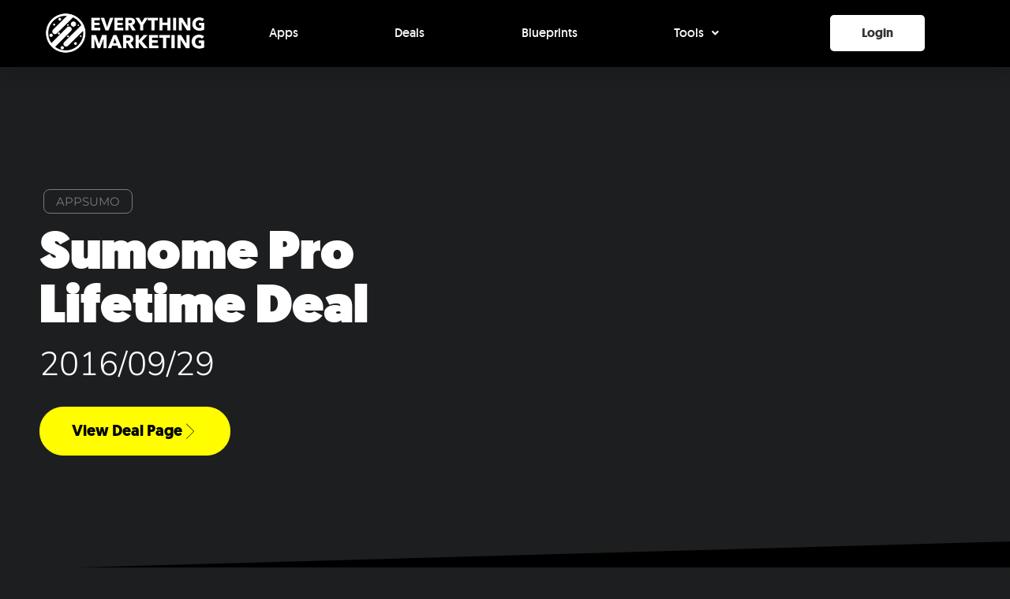

--- FILE ---
content_type: text/css
request_url: https://everything.marketing/wp-content/uploads/elementor/css/post-4405.css
body_size: 2802
content:
.elementor-4405 .elementor-element.elementor-element-d626009 > .elementor-background-overlay{background-image:url("https://everything.marketing/wp-content/uploads/2020/06/BG-HomePage-High.png");background-position:center center;background-repeat:no-repeat;background-size:cover;opacity:0.07;mix-blend-mode:darken;transition:background 0.3s, border-radius 0.3s, opacity 0.3s;}.elementor-4405 .elementor-element.elementor-element-d626009 > .elementor-container{max-width:1200px;min-height:639px;}.elementor-4405 .elementor-element.elementor-element-d626009 .elementor-background-overlay{filter:brightness( 0% ) contrast( 100% ) saturate( 100% ) blur( 0px ) hue-rotate( 0deg );}.elementor-4405 .elementor-element.elementor-element-d626009{transition:background 0.3s, border 0.3s, border-radius 0.3s, box-shadow 0.3s;margin-top:0px;margin-bottom:0px;padding:0px 0px 0px 0px;}.elementor-4405 .elementor-element.elementor-element-d626009 > .elementor-shape-bottom .elementor-shape-fill{fill:#000000;}.elementor-4405 .elementor-element.elementor-element-d626009 > .elementor-shape-bottom svg{height:38px;transform:translateX(-50%) rotateY(180deg);}.elementor-bc-flex-widget .elementor-4405 .elementor-element.elementor-element-25273cdb.elementor-column .elementor-widget-wrap{align-items:center;}.elementor-4405 .elementor-element.elementor-element-25273cdb.elementor-column.elementor-element[data-element_type="column"] > .elementor-widget-wrap.elementor-element-populated{align-content:center;align-items:center;}.elementor-4405 .elementor-element.elementor-element-25273cdb > .elementor-element-populated{margin:20px 0px 20px 0px;--e-column-margin-right:0px;--e-column-margin-left:0px;padding:10px 120px 10px 10px;}.elementor-4405 .elementor-element.elementor-element-601962f5{width:auto;max-width:auto;}.elementor-4405 .elementor-element.elementor-element-601962f5 > .elementor-widget-container{margin:10px 5px 15px 5px;padding:7px 15px 7px 15px;border-style:solid;border-width:1px 1px 1px 1px;border-color:#7A7A7A;border-radius:8px 8px 8px 8px;}.elementor-4405 .elementor-element.elementor-element-601962f5.ha-has-bg-overlay:hover > .elementor-widget-container::before{transition:background 0.3s;}.elementor-4405 .elementor-element.elementor-element-601962f5 .elementor-heading-title{font-family:"Montserrat", Sans-serif;font-size:15px;font-weight:400;text-transform:uppercase;color:#7A7A7A;}.elementor-4405 .elementor-element.elementor-element-498340e2 .elementor-heading-title{color:#FFFFFF;}.elementor-4405 .elementor-element.elementor-element-5d3673d .elementor-heading-title{font-size:42px;color:#FFFFFF;}.elementor-4405 .elementor-element.elementor-element-6da2c73c .elementor-button{background-color:#FFFD00;font-size:20px;font-weight:bold;text-transform:capitalize;fill:#000000;color:#000000;border-style:solid;border-width:1px 1px 1px 1px;border-color:#FFFD00;border-radius:30px 30px 30px 30px;}.elementor-4405 .elementor-element.elementor-element-6da2c73c .elementor-button:hover, .elementor-4405 .elementor-element.elementor-element-6da2c73c .elementor-button:focus{background-color:rgba(0, 0, 0, 0);color:#FFFD00;}.elementor-4405 .elementor-element.elementor-element-6da2c73c > .elementor-widget-container{margin:12px 0px 0px 0px;}.elementor-4405 .elementor-element.elementor-element-6da2c73c .elementor-button-content-wrapper{flex-direction:row-reverse;}.elementor-4405 .elementor-element.elementor-element-6da2c73c .elementor-button .elementor-button-content-wrapper{gap:19px;}.elementor-4405 .elementor-element.elementor-element-6da2c73c .elementor-button:hover svg, .elementor-4405 .elementor-element.elementor-element-6da2c73c .elementor-button:focus svg{fill:#FFFD00;}.elementor-bc-flex-widget .elementor-4405 .elementor-element.elementor-element-11db2758.elementor-column .elementor-widget-wrap{align-items:center;}.elementor-4405 .elementor-element.elementor-element-11db2758.elementor-column.elementor-element[data-element_type="column"] > .elementor-widget-wrap.elementor-element-populated{align-content:center;align-items:center;}.elementor-4405 .elementor-element.elementor-element-11db2758.elementor-column{width:450px;}.elementor-4405 .elementor-element.elementor-element-6bf5cb83:not(.elementor-motion-effects-element-type-background), .elementor-4405 .elementor-element.elementor-element-6bf5cb83 > .elementor-motion-effects-container > .elementor-motion-effects-layer{background-color:#FFFFFF;}.elementor-4405 .elementor-element.elementor-element-6bf5cb83 > .elementor-container{min-height:274px;}.elementor-4405 .elementor-element.elementor-element-6bf5cb83, .elementor-4405 .elementor-element.elementor-element-6bf5cb83 > .elementor-background-overlay{border-radius:25px 25px 25px 25px;}.elementor-4405 .elementor-element.elementor-element-6bf5cb83{box-shadow:0px 0px 20px -2px rgba(0,0,0,0.5);transition:background 0.3s, border 0.3s, border-radius 0.3s, box-shadow 0.3s;}.elementor-4405 .elementor-element.elementor-element-6bf5cb83 > .elementor-background-overlay{transition:background 0.3s, border-radius 0.3s, opacity 0.3s;}.elementor-bc-flex-widget .elementor-4405 .elementor-element.elementor-element-2f5b28d1.elementor-column .elementor-widget-wrap{align-items:center;}.elementor-4405 .elementor-element.elementor-element-2f5b28d1.elementor-column.elementor-element[data-element_type="column"] > .elementor-widget-wrap.elementor-element-populated{align-content:center;align-items:center;}.elementor-4405 .elementor-element.elementor-element-2f5b28d1 > .elementor-element-populated, .elementor-4405 .elementor-element.elementor-element-2f5b28d1 > .elementor-element-populated > .elementor-background-overlay, .elementor-4405 .elementor-element.elementor-element-2f5b28d1 > .elementor-background-slideshow{border-radius:50px 50px 50px 50px;}.elementor-4405 .elementor-element.elementor-element-2f5b28d1 > .elementor-element-populated{transition:background 0.3s, border 0.3s, border-radius 0.3s, box-shadow 0.3s;}.elementor-4405 .elementor-element.elementor-element-2f5b28d1 > .elementor-element-populated > .elementor-background-overlay{transition:background 0.3s, border-radius 0.3s, opacity 0.3s;}.elementor-4405 .elementor-element.elementor-element-22f3ceca.ha-has-bg-overlay:hover > .elementor-widget-container::before{transition:background 0.3s;}.elementor-4405 .elementor-element.elementor-element-22f3ceca > .elementor-widget-container{border-radius:200px 200px 200px 200px;}.elementor-4405 .elementor-element.elementor-element-22f3ceca .dce-tokens{text-align:center;}.elementor-4405 .elementor-element.elementor-element-46881f6d:not(.elementor-motion-effects-element-type-background), .elementor-4405 .elementor-element.elementor-element-46881f6d > .elementor-motion-effects-container > .elementor-motion-effects-layer{background-color:#000000;}.elementor-4405 .elementor-element.elementor-element-46881f6d{transition:background 0.3s, border 0.3s, border-radius 0.3s, box-shadow 0.3s;padding:120px 0px 128px 0px;}.elementor-4405 .elementor-element.elementor-element-46881f6d > .elementor-background-overlay{transition:background 0.3s, border-radius 0.3s, opacity 0.3s;}.elementor-4405 .elementor-element.elementor-element-593e41c .dce-tokens .dce-force-style, .elementor-4405 .elementor-element.elementor-element-593e41c .dce-tokens{font-size:38px;font-weight:700;line-height:1.2em;}.elementor-4405 .elementor-element.elementor-element-4c0f5630 > .elementor-container > .elementor-column > .elementor-widget-wrap{align-content:center;align-items:center;}.elementor-4405 .elementor-element.elementor-element-4c0f5630{transition:background 0.3s, border 0.3s, border-radius 0.3s, box-shadow 0.3s;padding:150px 0px 150px 0px;}.elementor-4405 .elementor-element.elementor-element-4c0f5630 > .elementor-background-overlay{transition:background 0.3s, border-radius 0.3s, opacity 0.3s;}.elementor-4405 .elementor-element.elementor-element-55fbf332{text-align:left;}.elementor-4405 .elementor-element.elementor-element-55fbf332 .elementor-heading-title{font-family:"Open Sans", Sans-serif;font-size:19px;font-weight:bold;font-style:normal;line-height:20px;color:#FFFFFF;}.elementor-4405 .elementor-element.elementor-element-6d902db9{text-align:left;}.elementor-4405 .elementor-element.elementor-element-6d902db9 .elementor-heading-title{font-family:"Montserrat", Sans-serif;font-size:52px;font-weight:bold;font-style:normal;line-height:1.2em;color:#FFFFFF;}.elementor-4405 .elementor-element.elementor-element-e448c6d{margin-top:0px;margin-bottom:0px;padding:0px 0px 0px 0px;}.elementor-4405 .elementor-element.elementor-element-f5a76b4 > .elementor-widget-wrap > .elementor-widget:not(.elementor-widget__width-auto):not(.elementor-widget__width-initial):not(:last-child):not(.elementor-absolute){margin-bottom:0px;}.elementor-4405 .elementor-element.elementor-element-e4e60e4 .elementor-field-group{padding-right:calc( 10px/2 );padding-left:calc( 10px/2 );margin-bottom:10px;}.elementor-4405 .elementor-element.elementor-element-e4e60e4 .elementor-form-fields-wrapper{margin-left:calc( -10px/2 );margin-right:calc( -10px/2 );margin-bottom:-10px;}.elementor-4405 .elementor-element.elementor-element-e4e60e4 .elementor-field-group.recaptcha_v3-bottomleft, .elementor-4405 .elementor-element.elementor-element-e4e60e4 .elementor-field-group.recaptcha_v3-bottomright{margin-bottom:0;}body.rtl .elementor-4405 .elementor-element.elementor-element-e4e60e4 .elementor-labels-inline .elementor-field-group > label{padding-left:0px;}body:not(.rtl) .elementor-4405 .elementor-element.elementor-element-e4e60e4 .elementor-labels-inline .elementor-field-group > label{padding-right:0px;}body .elementor-4405 .elementor-element.elementor-element-e4e60e4 .elementor-labels-above .elementor-field-group > label{padding-bottom:0px;}body.rtl .elementor-4405 .elementor-element.elementor-element-e4e60e4 .elementor-labels-inline .elementor-field-group > abbr{padding-left:0px;}body:not(.rtl) .elementor-4405 .elementor-element.elementor-element-e4e60e4 .elementor-labels-inline .elementor-field-group > abbr{padding-right:0px;}body .elementor-4405 .elementor-element.elementor-element-e4e60e4 .elementor-labels-above .elementor-field-group > abbr{padding-bottom:0px;}.elementor-4405 .elementor-element.elementor-element-e4e60e4 .elementor-field-type-html{padding-bottom:0px;}.elementor-4405 .elementor-element.elementor-element-e4e60e4 .dce-signature-wrapper{text-align:left;--canvas-width:400px;}.elementor-4405 .elementor-element.elementor-element-e4e60e4 .dce-signature-canvas{border-radius:3px 3px 3px 3px;border-width:1px 1px 1px 1px;background-color:#ffffff;}.elementor-4405 .elementor-element.elementor-element-e4e60e4 .dce-signature-button-clear{color:#e62626;}.elementor-4405 .elementor-element.elementor-element-e4e60e4 .dce-signature-button-clear i{color:#e62626;font-size:16px;}.elementor-4405 .elementor-element.elementor-element-e4e60e4 .dce-signature-button-clear svg{fill:#e62626;width:16px;height:16px;}.elementor-4405 .elementor-element.elementor-element-e4e60e4 .elementor-field-group .elementor-field:not(.elementor-select-wrapper){background-color:#ffffff;}.elementor-4405 .elementor-element.elementor-element-e4e60e4 .elementor-field-group .elementor-select-wrapper select{background-color:#ffffff;}.elementor-4405 .elementor-element.elementor-element-e4e60e4 .elementor-field-group .elementor-select-wrapper .select2{background-color:#ffffff;}.elementor-4405 .elementor-element.elementor-element-e4e60e4 .elementor-field-group .elementor-select-wrapper .select2 .elementor-field-textual{background-color:#ffffff;}.elementor-4405 .elementor-element.elementor-element-e4e60e4 .mce-panel{background-color:#ffffff;}.elementor-4405 .elementor-element.elementor-element-e4e60e4 .elementor-button{font-family:"Inter", Sans-serif;font-size:16px;font-weight:400;text-transform:capitalize;line-height:1em;letter-spacing:1px;border-radius:5px 5px 5px 5px;padding:25px 55px 25px 55px;}.elementor-4405 .elementor-element.elementor-element-e4e60e4 .elementor-field-label-description .elementor-field-label{display:inline-block;}.elementor-4405 .elementor-element.elementor-element-e4e60e4 .elementor-field-label-description:after{content:'?';display:inline-block;border-radius:50%;padding:2px 0;height:1.2em;line-height:1;font-size:80%;width:1.2em;text-align:center;margin-left:0.2em;color:#ffffff;background-color:#777777;}.elementor-4405 .elementor-element.elementor-element-e4e60e4{--e-form-steps-indicators-spacing:20px;--e-form-steps-indicator-padding:30px;--e-form-steps-indicator-inactive-secondary-color:#ffffff;--e-form-steps-indicator-active-secondary-color:#ffffff;--e-form-steps-indicator-completed-secondary-color:#ffffff;--e-form-steps-divider-width:1px;--e-form-steps-divider-gap:10px;}.elementor-4405 .elementor-element.elementor-element-e4e60e4 .elementor-field-type-amount.elementor-field-group .dce-amount-visible{text-align:center;opacity:1;}.elementor-4405 .elementor-element.elementor-element-e4e60e4 .elementor-field-type-dce_range input{opacity:1;}.elementor-4405 .elementor-element.elementor-element-903483c > .elementor-widget-container{padding:0px 0px 0px 0px;}.elementor-4405 .elementor-element.elementor-element-903483c .elementor-button-content-wrapper{flex-direction:row-reverse;}.elementor-4405 .elementor-element.elementor-element-903483c .elementor-button .elementor-button-content-wrapper{gap:15px;}.elementor-4405 .elementor-element.elementor-element-903483c .elementor-button{font-weight:normal;text-transform:capitalize;font-style:normal;line-height:1em;letter-spacing:1px;border-radius:5px 5px 5px 5px;padding:25px 55px 25px 55px;}.elementor-4405 .elementor-element.elementor-element-74865d2 .elementor-button:hover, .elementor-4405 .elementor-element.elementor-element-74865d2 .elementor-button:focus{background-color:#E1E1E1;}.elementor-4405 .elementor-element.elementor-element-74865d2 > .elementor-widget-container{padding:0px 0px 0px 0px;}.ee-tooltip.ee-tooltip-74865d2{max-width:500px;text-align:center;padding:20px 20px 20px 20px;border-radius:10px 10px 10px 10px;background-color:#E3312D;color:#F8F8F8;}.ee-tooltip.ee-tooltip-74865d2.to--top.at--center:after,.ee-tooltip.ee-tooltip-74865d2.to--left.at--top:after,.ee-tooltip.ee-tooltip-74865d2.to--right.at--top:after{border-top-color:#E3312D;}.ee-tooltip.ee-tooltip-74865d2.to--left.at--center:after,.ee-tooltip.ee-tooltip-74865d2.to--top.at--left:after,.ee-tooltip.ee-tooltip-74865d2.to--bottom.at--left:after{border-left-color:#E3312D;}.ee-tooltip.ee-tooltip-74865d2.to--right.at--center:after,.ee-tooltip.ee-tooltip-74865d2.to--bottom.at--right:after,.ee-tooltip.ee-tooltip-74865d2.to--top.at--right:after{border-right-color:#E3312D;}.ee-tooltip.ee-tooltip-74865d2.to--bottom.at--center:after,.ee-tooltip.ee-tooltip-74865d2.to--right.at--bottom:after,.ee-tooltip.ee-tooltip-74865d2.to--left.at--bottom:after{border-bottom-color:#E3312D;}.elementor-4405 .elementor-element.elementor-element-74865d2 .elementor-button-content-wrapper{flex-direction:row-reverse;}.elementor-4405 .elementor-element.elementor-element-74865d2 .elementor-button .elementor-button-content-wrapper{gap:15px;}.elementor-4405 .elementor-element.elementor-element-74865d2 .elementor-button{font-weight:normal;text-transform:capitalize;font-style:normal;line-height:1em;letter-spacing:1px;border-radius:5px 5px 5px 5px;padding:25px 55px 25px 55px;}.elementor-4405 .elementor-element.elementor-element-2de58870{margin-top:0px;margin-bottom:25px;}.elementor-4405 .elementor-element.elementor-element-77a261a9 > .elementor-widget-wrap > .elementor-widget:not(.elementor-widget__width-auto):not(.elementor-widget__width-initial):not(:last-child):not(.elementor-absolute){margin-bottom:10px;}.elementor-4405 .elementor-element.elementor-element-15f34317{text-align:center;}.elementor-4405 .elementor-element.elementor-element-15f34317 .elementor-heading-title{font-family:"Montserrat", Sans-serif;font-size:70px;font-weight:bold;font-style:normal;line-height:1.2em;color:#FFFFFF;}.elementor-4405 .elementor-element.elementor-element-6d28d089{text-align:center;}.elementor-4405 .elementor-element.elementor-element-6d28d089 .elementor-heading-title{font-family:"Open Sans", Sans-serif;font-size:20px;font-weight:600;font-style:normal;line-height:28px;color:#FFFFFF;}.elementor-4405 .elementor-element.elementor-element-74298ae > .elementor-widget-wrap > .elementor-widget:not(.elementor-widget__width-auto):not(.elementor-widget__width-initial):not(:last-child):not(.elementor-absolute){margin-bottom:10px;}.elementor-4405 .elementor-element.elementor-element-ca99547{text-align:center;}.elementor-4405 .elementor-element.elementor-element-ca99547 .elementor-heading-title{font-family:"Montserrat", Sans-serif;font-size:70px;font-weight:bold;font-style:normal;line-height:1.2em;color:#FFFFFF;}.elementor-4405 .elementor-element.elementor-element-606f2fb{text-align:center;}.elementor-4405 .elementor-element.elementor-element-606f2fb .elementor-heading-title{font-family:"Open Sans", Sans-serif;font-size:20px;font-weight:600;font-style:normal;line-height:28px;color:#FFFFFF;}.elementor-4405 .elementor-element.elementor-element-26e1c60 > .elementor-widget-wrap > .elementor-widget:not(.elementor-widget__width-auto):not(.elementor-widget__width-initial):not(:last-child):not(.elementor-absolute){margin-bottom:10px;}.elementor-4405 .elementor-element.elementor-element-833715c{text-align:center;}.elementor-4405 .elementor-element.elementor-element-833715c .elementor-heading-title{font-family:"Montserrat", Sans-serif;font-size:70px;font-weight:bold;font-style:normal;line-height:1.2em;color:#FFFFFF;}.elementor-4405 .elementor-element.elementor-element-4c9cf9d{text-align:center;}.elementor-4405 .elementor-element.elementor-element-4c9cf9d .elementor-heading-title{font-family:"Open Sans", Sans-serif;font-size:20px;font-weight:600;font-style:normal;line-height:28px;color:#FFFFFF;}.elementor-4405 .elementor-element.elementor-element-53b30fa > .elementor-widget-wrap > .elementor-widget:not(.elementor-widget__width-auto):not(.elementor-widget__width-initial):not(:last-child):not(.elementor-absolute){margin-bottom:10px;}.elementor-4405 .elementor-element.elementor-element-cf44990{text-align:center;}.elementor-4405 .elementor-element.elementor-element-cf44990 .elementor-heading-title{font-family:"Montserrat", Sans-serif;font-size:70px;font-weight:bold;font-style:normal;line-height:1.2em;color:#FFFFFF;}.elementor-4405 .elementor-element.elementor-element-9fa8060{text-align:center;}.elementor-4405 .elementor-element.elementor-element-9fa8060 .elementor-heading-title{font-family:"Open Sans", Sans-serif;font-size:20px;font-weight:600;font-style:normal;line-height:28px;color:#FFFFFF;}.elementor-4405 .elementor-element.elementor-element-156e0f02{padding:96px 0px 96px 0px;}.elementor-4405 .elementor-element.elementor-element-113ac84{text-align:center;}.elementor-4405 .elementor-element.elementor-element-113ac84 .ee-video-player__controls .ee-player__controls__overlay .ee-player__control,
						.elementor-4405 .elementor-element.elementor-element-113ac84 .ee-video-player__controls .ee-player__controls__bar .ee-player__control--progress{border-radius:100px 100px 100px 100px;}.elementor-4405 .elementor-element.elementor-element-113ac84 .ee-video-player__controls .ee-player__controls__bar .ee-player__control--progress__inner{border-radius:0 100px 100px 0;}.elementor-4405 .elementor-element.elementor-element-113ac84 .ee-video-player__controls .ee-player__controls__overlay .ee-player__control,
							 .elementor-4405 .elementor-element.elementor-element-113ac84 .ee-video-player__controls .ee-player__controls__bar{color:#000000;background-color:#FFFFFF;opacity:0.9;}.elementor-4405 .elementor-element.elementor-element-113ac84 .ee-video-player__controls .ee-player__control--progress__inner{background-color:#000000;}.elementor-4405 .elementor-element.elementor-element-a8e415b .ha-bar-chart-container{height:600px;}.elementor-4405 .elementor-element.elementor-element-1b961be1{padding:120px 0px 128px 0px;}.elementor-4405 .elementor-element.elementor-element-e5aaad7 > .elementor-widget-container{margin:0px 0px 32px 0px;}.elementor-4405 .elementor-element.elementor-element-e5aaad7 .dce-tokens .dce-force-style, .elementor-4405 .elementor-element.elementor-element-e5aaad7 .dce-tokens{font-size:35px;font-weight:400;line-height:1.2em;letter-spacing:1px;}.elementor-4405 .elementor-element.elementor-element-1fcb530 .elementor-heading-title{font-size:38px;font-weight:700;line-height:1.2em;color:#FFFD00;}@media(max-width:1024px){.elementor-4405 .elementor-element.elementor-element-d626009 > .elementor-container{min-height:770px;}.elementor-4405 .elementor-element.elementor-element-d626009 > .elementor-background-overlay{background-position:center right;}.elementor-4405 .elementor-element.elementor-element-d626009 > .elementor-shape-bottom svg{height:120px;}.elementor-4405 .elementor-element.elementor-element-d626009{padding:0% 5% 0% 5%;}.elementor-4405 .elementor-element.elementor-element-25273cdb > .elementor-element-populated{padding:5px 5px 5px 5px;}.elementor-4405 .elementor-element.elementor-element-11db2758 > .elementor-element-populated{padding:5% 5% 5% 5%;}.elementor-4405 .elementor-element.elementor-element-4c0f5630{padding:70px 20px 70px 20px;}.elementor-4405 .elementor-element.elementor-element-23d2a810 > .elementor-widget-wrap > .elementor-widget:not(.elementor-widget__width-auto):not(.elementor-widget__width-initial):not(:last-child):not(.elementor-absolute){margin-bottom:0px;}.elementor-4405 .elementor-element.elementor-element-23d2a810 > .elementor-element-populated{padding:0px 0px 0px 0px;}.elementor-4405 .elementor-element.elementor-element-6d902db9 > .elementor-widget-container{margin:0px 0px 0px 0px;padding:10px 0px 0px 0px;}.elementor-4405 .elementor-element.elementor-element-6d902db9 .elementor-heading-title{font-size:32px;}.elementor-4405 .elementor-element.elementor-element-903483c .elementor-button{font-size:14px;padding:20px 40px 20px 40px;}.elementor-4405 .elementor-element.elementor-element-74865d2 .elementor-button{font-size:14px;padding:20px 40px 20px 40px;}.elementor-4405 .elementor-element.elementor-element-6f60f6cb > .elementor-element-populated{padding:0px 0px 0px 0px;}.elementor-4405 .elementor-element.elementor-element-15f34317 .elementor-heading-title{font-size:48px;}.elementor-4405 .elementor-element.elementor-element-6d28d089 .elementor-heading-title{font-size:16px;}.elementor-4405 .elementor-element.elementor-element-ca99547 .elementor-heading-title{font-size:48px;}.elementor-4405 .elementor-element.elementor-element-606f2fb .elementor-heading-title{font-size:16px;}.elementor-4405 .elementor-element.elementor-element-833715c .elementor-heading-title{font-size:48px;}.elementor-4405 .elementor-element.elementor-element-4c9cf9d .elementor-heading-title{font-size:16px;}.elementor-4405 .elementor-element.elementor-element-cf44990 .elementor-heading-title{font-size:48px;}.elementor-4405 .elementor-element.elementor-element-9fa8060 .elementor-heading-title{font-size:16px;}.elementor-4405 .elementor-element.elementor-element-a8e415b .ha-bar-chart-container{height:458px;}}@media(max-width:767px){.elementor-4405 .elementor-element.elementor-element-d626009{padding:15% 5% 0% 5%;}.elementor-4405 .elementor-element.elementor-element-601962f5{text-align:center;}.elementor-4405 .elementor-element.elementor-element-601962f5 .elementor-heading-title{font-size:18px;}.elementor-4405 .elementor-element.elementor-element-11db2758 > .elementor-element-populated{margin:10% 0% 0% 0%;--e-column-margin-right:0%;--e-column-margin-left:0%;}.elementor-4405 .elementor-element.elementor-element-46881f6d{padding:0px 0px 96px 0px;}.elementor-4405 .elementor-element.elementor-element-593e41c .dce-tokens .dce-force-style, .elementor-4405 .elementor-element.elementor-element-593e41c .dce-tokens{font-size:21px;line-height:1.4em;}.elementor-4405 .elementor-element.elementor-element-23d2a810 > .elementor-widget-wrap > .elementor-widget:not(.elementor-widget__width-auto):not(.elementor-widget__width-initial):not(:last-child):not(.elementor-absolute){margin-bottom:0px;}.elementor-4405 .elementor-element.elementor-element-6d902db9 .elementor-heading-title{font-size:32px;}.elementor-4405 .elementor-element.elementor-element-903483c .elementor-button{font-size:12px;}.elementor-4405 .elementor-element.elementor-element-74865d2 .elementor-button{font-size:12px;}.elementor-4405 .elementor-element.elementor-element-6f60f6cb > .elementor-element-populated{padding:50px 0px 0px 0px;}.elementor-4405 .elementor-element.elementor-element-77a261a9 > .elementor-widget-wrap > .elementor-widget:not(.elementor-widget__width-auto):not(.elementor-widget__width-initial):not(:last-child):not(.elementor-absolute){margin-bottom:0px;}.elementor-4405 .elementor-element.elementor-element-77a261a9 > .elementor-element-populated{padding:0px 0px 0px 0px;}.elementor-4405 .elementor-element.elementor-element-15f34317{text-align:left;}.elementor-4405 .elementor-element.elementor-element-6d28d089{text-align:left;}.elementor-4405 .elementor-element.elementor-element-74298ae > .elementor-widget-wrap > .elementor-widget:not(.elementor-widget__width-auto):not(.elementor-widget__width-initial):not(:last-child):not(.elementor-absolute){margin-bottom:0px;}.elementor-4405 .elementor-element.elementor-element-74298ae > .elementor-element-populated{padding:0px 0px 0px 0px;}.elementor-4405 .elementor-element.elementor-element-ca99547{text-align:left;}.elementor-4405 .elementor-element.elementor-element-606f2fb{text-align:left;}.elementor-4405 .elementor-element.elementor-element-26e1c60 > .elementor-widget-wrap > .elementor-widget:not(.elementor-widget__width-auto):not(.elementor-widget__width-initial):not(:last-child):not(.elementor-absolute){margin-bottom:0px;}.elementor-4405 .elementor-element.elementor-element-26e1c60 > .elementor-element-populated{padding:0px 0px 0px 0px;}.elementor-4405 .elementor-element.elementor-element-833715c{text-align:left;}.elementor-4405 .elementor-element.elementor-element-4c9cf9d{text-align:left;}.elementor-4405 .elementor-element.elementor-element-53b30fa > .elementor-widget-wrap > .elementor-widget:not(.elementor-widget__width-auto):not(.elementor-widget__width-initial):not(:last-child):not(.elementor-absolute){margin-bottom:0px;}.elementor-4405 .elementor-element.elementor-element-53b30fa > .elementor-element-populated{padding:0px 0px 0px 0px;}.elementor-4405 .elementor-element.elementor-element-cf44990{text-align:left;}.elementor-4405 .elementor-element.elementor-element-9fa8060{text-align:left;}.elementor-4405 .elementor-element.elementor-element-a8e415b .ha-bar-chart-container{height:350px;}.elementor-4405 .elementor-element.elementor-element-1b961be1{padding:0px 0px 0px 0px;}.elementor-4405 .elementor-element.elementor-element-e5aaad7 .dce-tokens .dce-force-style, .elementor-4405 .elementor-element.elementor-element-e5aaad7 .dce-tokens{font-size:21px;}}@media(min-width:768px){.elementor-4405 .elementor-element.elementor-element-25273cdb{width:60%;}.elementor-4405 .elementor-element.elementor-element-11db2758{width:40%;}.elementor-4405 .elementor-element.elementor-element-23d2a810{width:47.059%;}.elementor-4405 .elementor-element.elementor-element-6f60f6cb{width:52.941%;}}@media(min-width:1025px){.elementor-4405 .elementor-element.elementor-element-113ac84 .ee-video-player__controls .ee-player__controls__overlay .ee-player__control:hover,
							 .elementor-4405 .elementor-element.elementor-element-113ac84 .ee-video-player__controls .ee-player__controls__bar:hover{opacity:1;}}/* Start custom CSS for form, class: .elementor-element-e4e60e4 */.elementor-4405 .elementor-element.elementor-element-e4e60e4 .elementor-message {
    text-align: center;
    margin-top: 10px;
}
.elementor-4405 .elementor-element.elementor-element-e4e60e4 .elementor-message a{
    color: #ff433f;
}/* End custom CSS */
/* Start Custom Fonts CSS */@font-face {
	font-family: 'Inter';
	font-style: normal;
	font-weight: normal;
	font-display: auto;
	src: url('https://everything.marketing/wp-content/uploads/2020/04/geomanist-regular-webfont.ttf') format('truetype');
}
@font-face {
	font-family: 'Inter';
	font-style: normal;
	font-weight: 900;
	font-display: auto;
	src: url('https://everything.marketing/wp-content/uploads/2020/04/geomanist-ultra-webfont.ttf') format('truetype');
}
@font-face {
	font-family: 'Inter';
	font-style: normal;
	font-weight: 100;
	font-display: auto;
	src: url('https://everything.marketing/wp-content/uploads/2020/04/geomanist-extralight-webfont.ttf') format('truetype');
}
@font-face {
	font-family: 'Inter';
	font-style: normal;
	font-weight: 200;
	font-display: auto;
	src: url('https://everything.marketing/wp-content/uploads/2020/04/geomanist-thin-webfont.ttf') format('truetype');
}
@font-face {
	font-family: 'Inter';
	font-style: normal;
	font-weight: 300;
	font-display: auto;
	src: url('https://everything.marketing/wp-content/uploads/2020/04/geomanist-book-webfont.ttf') format('truetype');
}
@font-face {
	font-family: 'Inter';
	font-style: normal;
	font-weight: 400;
	font-display: auto;
	src: url('https://everything.marketing/wp-content/uploads/2020/04/geomanist-regular-webfont.ttf') format('truetype');
}
@font-face {
	font-family: 'Inter';
	font-style: normal;
	font-weight: 500;
	font-display: auto;
	src: url('https://everything.marketing/wp-content/uploads/2020/04/geomanist-medium-webfont.ttf') format('truetype');
}
@font-face {
	font-family: 'Inter';
	font-style: normal;
	font-weight: 700;
	font-display: auto;
	src: url('https://everything.marketing/wp-content/uploads/2020/04/geomanist-bold-webfont.ttf') format('truetype');
}
@font-face {
	font-family: 'Inter';
	font-style: normal;
	font-weight: 800;
	font-display: auto;
	src: url('https://everything.marketing/wp-content/uploads/2020/04/geomanist-black-webfont.ttf') format('truetype');
}
/* End Custom Fonts CSS */

--- FILE ---
content_type: text/css
request_url: https://everything.marketing/wp-content/uploads/elementor/css/post-4498.css
body_size: 21
content:
.elementor-4498 .elementor-element.elementor-element-986e8e3{overflow:hidden;transition:background 0.3s, border 0.3s, border-radius 0.3s, box-shadow 0.3s;margin-top:0px;margin-bottom:0px;padding:0px 0px 0px 0px;}.elementor-4498 .elementor-element.elementor-element-986e8e3, .elementor-4498 .elementor-element.elementor-element-986e8e3 > .elementor-background-overlay{border-radius:5px 5px 5px 5px;}.elementor-4498 .elementor-element.elementor-element-986e8e3 > .elementor-background-overlay{transition:background 0.3s, border-radius 0.3s, opacity 0.3s;}.elementor-4498 .elementor-element.elementor-element-ce053ac > .elementor-element-populated{margin:0px 0px 0px 0px;--e-column-margin-right:0px;--e-column-margin-left:0px;}.elementor-4498 .elementor-element.elementor-element-e55b16d > .elementor-widget-container{margin:0px 0px 0px 0px;padding:20px 20px 20px 20px;border-style:solid;border-width:1px 1px 1px 1px;border-color:#e6e6e6;border-radius:6px 6px 6px 6px;box-shadow:0px 0px 0px 0px rgba(0,0,0,0.5);}.ee-tooltip.ee-tooltip-e55b16d.to--top,
							 .ee-tooltip.ee-tooltip-e55b16d.to--bottom{margin-left:0px;}.ee-tooltip.ee-tooltip-e55b16d.to--left,
							 .ee-tooltip.ee-tooltip-e55b16d.to--right{margin-top:0px;}.elementor-4498 .elementor-element.elementor-element-e55b16d .ha-infobox-figure--icon{font-size:100px;}.elementor-4498 .elementor-element.elementor-element-e55b16d .ha-infobox-figure--image img, .elementor-4498 .elementor-element.elementor-element-e55b16d .ha-infobox-figure--icon{padding:0px;}.elementor-4498 .elementor-element.elementor-element-e55b16d .ha-infobox-body{padding:5px 15px 5px 15px;}.elementor-4498 .elementor-element.elementor-element-e55b16d .ha-infobox-title{margin-bottom:5px;color:#0F9D58;font-size:20px;font-weight:600;}.elementor-4498 .elementor-element.elementor-element-e55b16d .ha-infobox-text{margin-bottom:0px;color:#7A7A7A;font-size:16px;}.elementor-4498 .elementor-element.elementor-element-e55b16d .ha-btn{padding:15px 20px 15px 20px;border-radius:5px 5px 5px 5px;color:#FFFFFF;background-color:#0F9D58;}.elementor-4498 .elementor-element.elementor-element-e55b16d .ha-btn .ha-btn-icon{--infobox-btn-icon-translate-x-hover:10px;}#elementor-popup-modal-4498 .dialog-widget-content{animation-duration:0.8s;box-shadow:2px 8px 39px -11px rgba(0, 0, 0, 0.49);margin:20px 20px 20px 20px;}#elementor-popup-modal-4498 .dialog-message{width:360px;height:auto;padding:0px 0px 0px 0px;}#elementor-popup-modal-4498{justify-content:flex-end;align-items:flex-end;}#elementor-popup-modal-4498 .dialog-close-button{display:flex;font-size:24px;}#elementor-popup-modal-4498 .dialog-close-button i{color:#7A7A7A;}#elementor-popup-modal-4498 .dialog-close-button svg{fill:#7A7A7A;}@media(max-width:767px){.elementor-4498 .elementor-element.elementor-element-986e8e3{margin-top:30px;margin-bottom:0px;}}